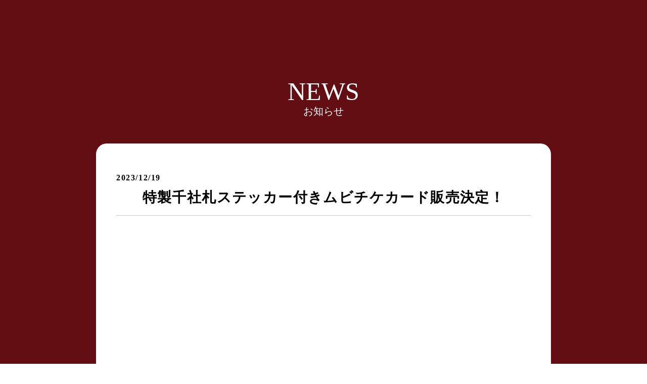

--- FILE ---
content_type: text/html;charset=utf-8
request_url: https://mankyo-the-movie.com/news/SLrJVwQ6
body_size: 34537
content:
<!DOCTYPE html>
<html lang="ja">
<head><meta charset="utf-8">
<meta name="viewport" content="width=device-width, initial-scale=1">
<title>特製千社札ステッカー付きムビチケカード販売決定！ | 漫才協会 THE MOVIE</title>
<link rel="preconnect" href="https://fonts.gstatic.com" crossorigin>
<meta name="generator" content="Studio.Design">
<meta name="robots" content="all">
<meta property="og:site_name" content="映画『漫才協会 THE MOVIE　舞台の上の懲りない面々』">
<meta property="og:title" content="特製千社札ステッカー付きムビチケカード販売決定！ | 漫才協会 THE MOVIE">
<meta property="og:image" content="https://storage.googleapis.com/production-os-assets/assets/5efa308b-96a9-46ae-aee8-6ff94b96952e">
<meta property="og:description" content="2023年漫才協会会長に就任したナイツ・塙宣之による数々のバラエティ番組でのプレゼン、『水曜日のダウンタウン』（TBS）で大きな反響を呼んだ、おぼん・こぼん仲直り企画などで、演芸ファンのみならず、一般にも広く知られるようになった一般社団法人漫才協会。漫才協会に所属する芸人たちの悲喜こもごもを追ったドキュメンタリーとして、本作が初監督作品となる塙宣之のメガホンで映画化。 2023年12月現在、124組、215名が所属する漫才協会の芸人たちから、ナイツ、U字工事をはじめ、青空球児・好児、おぼん・こぼんといったレジェンド芸人、錦鯉などのテレビで人気の芸人、さらに協会外からも爆笑問題、サンドウィッチマン、ビートきよしなど、数多くの芸人たちがスクリーンに登場。 ナレーションを小泉今日子、ナイツ・土屋伸之が務めるほか、エンディングテーマをザ・ハイロウズ、題字とお目付役は漫才協会外部理事の高田文夫と、豪華な布陣が担当。 塙監督だからこそ描くことができた、リアルな笑いの「今」がここにある！">
<meta property="og:type" content="website">
<meta name="description" content="2023年漫才協会会長に就任したナイツ・塙宣之による数々のバラエティ番組でのプレゼン、『水曜日のダウンタウン』（TBS）で大きな反響を呼んだ、おぼん・こぼん仲直り企画などで、演芸ファンのみならず、一般にも広く知られるようになった一般社団法人漫才協会。漫才協会に所属する芸人たちの悲喜こもごもを追ったドキュメンタリーとして、本作が初監督作品となる塙宣之のメガホンで映画化。 2023年12月現在、124組、215名が所属する漫才協会の芸人たちから、ナイツ、U字工事をはじめ、青空球児・好児、おぼん・こぼんといったレジェンド芸人、錦鯉などのテレビで人気の芸人、さらに協会外からも爆笑問題、サンドウィッチマン、ビートきよしなど、数多くの芸人たちがスクリーンに登場。 ナレーションを小泉今日子、ナイツ・土屋伸之が務めるほか、エンディングテーマをザ・ハイロウズ、題字とお目付役は漫才協会外部理事の高田文夫と、豪華な布陣が担当。 塙監督だからこそ描くことができた、リアルな笑いの「今」がここにある！">
<meta property="twitter:card" content="summary_large_image">
<meta property="twitter:image" content="https://storage.googleapis.com/production-os-assets/assets/5efa308b-96a9-46ae-aee8-6ff94b96952e">
<meta name="apple-mobile-web-app-title" content="特製千社札ステッカー付きムビチケカード販売決定！ | 漫才協会 THE MOVIE">
<meta name="format-detection" content="telephone=no,email=no,address=no">
<meta name="chrome" content="nointentdetection">
<meta name="google-site-verification" content="CnLZLzeG5UxgX-HxfFEjH335XO4A4dQQvmBoL2yosqg">
<meta property="og:url" content="/news/SLrJVwQ6">
<link rel="icon" type="image/png" href="https://storage.googleapis.com/production-os-assets/assets/d3ba8977-8ac2-43b2-b3b1-f26f9c73879c" data-hid="2c9d455">
<link rel="apple-touch-icon" type="image/png" href="https://storage.googleapis.com/production-os-assets/assets/d3ba8977-8ac2-43b2-b3b1-f26f9c73879c" data-hid="74ef90c"><link rel="modulepreload" as="script" crossorigin href="/_nuxt/entry.6bc2a31e.js"><link rel="preload" as="style" href="/_nuxt/entry.4bab7537.css"><link rel="prefetch" as="image" type="image/svg+xml" href="/_nuxt/close_circle.c7480f3c.svg"><link rel="prefetch" as="image" type="image/svg+xml" href="/_nuxt/round_check.0ebac23f.svg"><link rel="prefetch" as="script" crossorigin href="/_nuxt/LottieRenderer.7dff33f0.js"><link rel="prefetch" as="script" crossorigin href="/_nuxt/error-404.3f1be183.js"><link rel="prefetch" as="script" crossorigin href="/_nuxt/error-500.4ea9075f.js"><link rel="stylesheet" href="/_nuxt/entry.4bab7537.css"><style>.page-enter-active{transition:.6s cubic-bezier(.4,.4,0,1)}.page-leave-active{transition:.3s cubic-bezier(.4,.4,0,1)}.page-enter-from,.page-leave-to{opacity:0}</style><style>:root{--rebranding-loading-bg:#e5e5e5;--rebranding-loading-bar:#222}</style><style>.app[data-v-d12de11f]{align-items:center;flex-direction:column;height:100%;justify-content:center;width:100%}.title[data-v-d12de11f]{font-size:34px;font-weight:300;letter-spacing:2.45px;line-height:30px;margin:30px}</style><style>.DynamicAnnouncer[data-v-cc1e3fda]{height:1px;margin:-1px;overflow:hidden;padding:0;position:absolute;width:1px;clip:rect(0,0,0,0);border-width:0;white-space:nowrap}</style><style>.TitleAnnouncer[data-v-1a8a037a]{height:1px;margin:-1px;overflow:hidden;padding:0;position:absolute;width:1px;clip:rect(0,0,0,0);border-width:0;white-space:nowrap}</style><style>.publish-studio-style[data-v-74fe0335]{transition:.4s cubic-bezier(.4,.4,0,1)}</style><style>.product-font-style[data-v-ed93fc7d]{transition:.4s cubic-bezier(.4,.4,0,1)}</style><style>/*! * Font Awesome Free 6.4.2 by @fontawesome - https://fontawesome.com * License - https://fontawesome.com/license/free (Icons: CC BY 4.0, Fonts: SIL OFL 1.1, Code: MIT License) * Copyright 2023 Fonticons, Inc. */.fa-brands,.fa-solid{-moz-osx-font-smoothing:grayscale;-webkit-font-smoothing:antialiased;--fa-display:inline-flex;align-items:center;display:var(--fa-display,inline-block);font-style:normal;font-variant:normal;justify-content:center;line-height:1;text-rendering:auto}.fa-solid{font-family:Font Awesome\ 6 Free;font-weight:900}.fa-brands{font-family:Font Awesome\ 6 Brands;font-weight:400}:host,:root{--fa-style-family-classic:"Font Awesome 6 Free";--fa-font-solid:normal 900 1em/1 "Font Awesome 6 Free";--fa-style-family-brands:"Font Awesome 6 Brands";--fa-font-brands:normal 400 1em/1 "Font Awesome 6 Brands"}@font-face{font-display:block;font-family:Font Awesome\ 6 Free;font-style:normal;font-weight:900;src:url(https://storage.googleapis.com/production-os-assets/assets/fontawesome/1629704621943/6.4.2/webfonts/fa-solid-900.woff2) format("woff2"),url(https://storage.googleapis.com/production-os-assets/assets/fontawesome/1629704621943/6.4.2/webfonts/fa-solid-900.ttf) format("truetype")}@font-face{font-display:block;font-family:Font Awesome\ 6 Brands;font-style:normal;font-weight:400;src:url(https://storage.googleapis.com/production-os-assets/assets/fontawesome/1629704621943/6.4.2/webfonts/fa-brands-400.woff2) format("woff2"),url(https://storage.googleapis.com/production-os-assets/assets/fontawesome/1629704621943/6.4.2/webfonts/fa-brands-400.ttf) format("truetype")}</style><style>.spinner[data-v-36413753]{animation:loading-spin-36413753 1s linear infinite;height:16px;pointer-events:none;width:16px}.spinner[data-v-36413753]:before{border-bottom:2px solid transparent;border-right:2px solid transparent;border-color:transparent currentcolor currentcolor transparent;border-style:solid;border-width:2px;opacity:.2}.spinner[data-v-36413753]:after,.spinner[data-v-36413753]:before{border-radius:50%;box-sizing:border-box;content:"";height:100%;position:absolute;width:100%}.spinner[data-v-36413753]:after{border-left:2px solid transparent;border-top:2px solid transparent;border-color:currentcolor transparent transparent currentcolor;border-style:solid;border-width:2px;opacity:1}@keyframes loading-spin-36413753{0%{transform:rotate(0deg)}to{transform:rotate(1turn)}}</style><style>@font-face{font-family:grandam;font-style:normal;font-weight:400;src:url(https://storage.googleapis.com/studio-front/fonts/grandam.ttf) format("truetype")}@font-face{font-family:Material Icons;font-style:normal;font-weight:400;src:url(https://storage.googleapis.com/production-os-assets/assets/material-icons/1629704621943/MaterialIcons-Regular.eot);src:local("Material Icons"),local("MaterialIcons-Regular"),url(https://storage.googleapis.com/production-os-assets/assets/material-icons/1629704621943/MaterialIcons-Regular.woff2) format("woff2"),url(https://storage.googleapis.com/production-os-assets/assets/material-icons/1629704621943/MaterialIcons-Regular.woff) format("woff"),url(https://storage.googleapis.com/production-os-assets/assets/material-icons/1629704621943/MaterialIcons-Regular.ttf) format("truetype")}.StudioCanvas{display:flex;height:auto;min-height:100dvh}.StudioCanvas>.sd{min-height:100dvh;overflow:clip}a,abbr,address,article,aside,audio,b,blockquote,body,button,canvas,caption,cite,code,dd,del,details,dfn,div,dl,dt,em,fieldset,figcaption,figure,footer,form,h1,h2,h3,h4,h5,h6,header,hgroup,html,i,iframe,img,input,ins,kbd,label,legend,li,main,mark,menu,nav,object,ol,p,pre,q,samp,section,select,small,span,strong,sub,summary,sup,table,tbody,td,textarea,tfoot,th,thead,time,tr,ul,var,video{border:0;font-family:sans-serif;line-height:1;list-style:none;margin:0;padding:0;text-decoration:none;-webkit-font-smoothing:antialiased;-webkit-backface-visibility:hidden;box-sizing:border-box;color:#333;transition:.3s cubic-bezier(.4,.4,0,1);word-spacing:1px}a:focus:not(:focus-visible),button:focus:not(:focus-visible),summary:focus:not(:focus-visible){outline:none}nav ul{list-style:none}blockquote,q{quotes:none}blockquote:after,blockquote:before,q:after,q:before{content:none}a,button{background:transparent;font-size:100%;margin:0;padding:0;vertical-align:baseline}ins{text-decoration:none}ins,mark{background-color:#ff9;color:#000}mark{font-style:italic;font-weight:700}del{text-decoration:line-through}abbr[title],dfn[title]{border-bottom:1px dotted;cursor:help}table{border-collapse:collapse;border-spacing:0}hr{border:0;border-top:1px solid #ccc;display:block;height:1px;margin:1em 0;padding:0}input,select{vertical-align:middle}textarea{resize:none}.clearfix:after{clear:both;content:"";display:block}[slot=after] button{overflow-anchor:none}</style><style>.sd{flex-wrap:nowrap;max-width:100%;pointer-events:all;z-index:0;-webkit-overflow-scrolling:touch;align-content:center;align-items:center;display:flex;flex:none;flex-direction:column;position:relative}.sd::-webkit-scrollbar{display:none}.sd,.sd.richText *{transition-property:all,--g-angle,--g-color-0,--g-position-0,--g-color-1,--g-position-1,--g-color-2,--g-position-2,--g-color-3,--g-position-3,--g-color-4,--g-position-4,--g-color-5,--g-position-5,--g-color-6,--g-position-6,--g-color-7,--g-position-7,--g-color-8,--g-position-8,--g-color-9,--g-position-9,--g-color-10,--g-position-10,--g-color-11,--g-position-11}input.sd,textarea.sd{align-content:normal}.sd[tabindex]:focus{outline:none}.sd[tabindex]:focus-visible{outline:1px solid;outline-color:Highlight;outline-color:-webkit-focus-ring-color}input[type=email],input[type=tel],input[type=text],select,textarea{-webkit-appearance:none}select{cursor:pointer}.frame{display:block;overflow:hidden}.frame>iframe{height:100%;width:100%}.frame .formrun-embed>iframe:not(:first-child){display:none!important}.image{position:relative}.image:before{background-position:50%;background-size:cover;border-radius:inherit;content:"";height:100%;left:0;pointer-events:none;position:absolute;top:0;transition:inherit;width:100%;z-index:-2}.sd.file{cursor:pointer;flex-direction:row;outline:2px solid transparent;outline-offset:-1px;overflow-wrap:anywhere;word-break:break-word}.sd.file:focus-within{outline-color:Highlight;outline-color:-webkit-focus-ring-color}.file>input[type=file]{opacity:0;pointer-events:none;position:absolute}.sd.text,.sd:where(.icon){align-content:center;align-items:center;display:flex;flex-direction:row;justify-content:center;overflow:visible;overflow-wrap:anywhere;word-break:break-word}.sd:where(.icon.fa){display:inline-flex}.material-icons{align-items:center;display:inline-flex;font-family:Material Icons;font-size:24px;font-style:normal;font-weight:400;justify-content:center;letter-spacing:normal;line-height:1;text-transform:none;white-space:nowrap;word-wrap:normal;direction:ltr;text-rendering:optimizeLegibility;-webkit-font-smoothing:antialiased}.sd:where(.icon.material-symbols){align-items:center;display:flex;font-style:normal;font-variation-settings:"FILL" var(--symbol-fill,0),"wght" var(--symbol-weight,400);justify-content:center;min-height:1em;min-width:1em}.sd.material-symbols-outlined{font-family:Material Symbols Outlined}.sd.material-symbols-rounded{font-family:Material Symbols Rounded}.sd.material-symbols-sharp{font-family:Material Symbols Sharp}.sd.material-symbols-weight-100{--symbol-weight:100}.sd.material-symbols-weight-200{--symbol-weight:200}.sd.material-symbols-weight-300{--symbol-weight:300}.sd.material-symbols-weight-400{--symbol-weight:400}.sd.material-symbols-weight-500{--symbol-weight:500}.sd.material-symbols-weight-600{--symbol-weight:600}.sd.material-symbols-weight-700{--symbol-weight:700}.sd.material-symbols-fill{--symbol-fill:1}a,a.icon,a.text{-webkit-tap-highlight-color:rgba(0,0,0,.15)}.fixed{z-index:2}.sticky{z-index:1}.button{transition:.4s cubic-bezier(.4,.4,0,1)}.button,.link{cursor:pointer}.submitLoading{opacity:.5!important;pointer-events:none!important}.richText{display:block;word-break:break-word}.richText [data-thread],.richText a,.richText blockquote,.richText em,.richText h1,.richText h2,.richText h3,.richText h4,.richText li,.richText ol,.richText p,.richText p>code,.richText pre,.richText pre>code,.richText s,.richText strong,.richText table tbody,.richText table tbody tr,.richText table tbody tr>td,.richText table tbody tr>th,.richText u,.richText ul{backface-visibility:visible;color:inherit;font-family:inherit;font-size:inherit;font-style:inherit;font-weight:inherit;letter-spacing:inherit;line-height:inherit;text-align:inherit}.richText p{display:block;margin:10px 0}.richText>p{min-height:1em}.richText img,.richText video{height:auto;max-width:100%;vertical-align:bottom}.richText h1{display:block;font-size:3em;font-weight:700;margin:20px 0}.richText h2{font-size:2em}.richText h2,.richText h3{display:block;font-weight:700;margin:10px 0}.richText h3{font-size:1em}.richText h4,.richText h5{font-weight:600}.richText h4,.richText h5,.richText h6{display:block;font-size:1em;margin:10px 0}.richText h6{font-weight:500}.richText [data-type=table]{overflow-x:auto}.richText [data-type=table] p{white-space:pre-line;word-break:break-all}.richText table{border:1px solid #f2f2f2;border-collapse:collapse;border-spacing:unset;color:#1a1a1a;font-size:14px;line-height:1.4;margin:10px 0;table-layout:auto}.richText table tr th{background:hsla(0,0%,96%,.5)}.richText table tr td,.richText table tr th{border:1px solid #f2f2f2;max-width:240px;min-width:100px;padding:12px}.richText table tr td p,.richText table tr th p{margin:0}.richText blockquote{border-left:3px solid rgba(0,0,0,.15);font-style:italic;margin:10px 0;padding:10px 15px}.richText [data-type=embed_code]{margin:20px 0;position:relative}.richText [data-type=embed_code]>.height-adjuster>.wrapper{position:relative}.richText [data-type=embed_code]>.height-adjuster>.wrapper[style*=padding-top] iframe{height:100%;left:0;position:absolute;top:0;width:100%}.richText [data-type=embed_code][data-embed-sandbox=true]{display:block;overflow:hidden}.richText [data-type=embed_code][data-embed-code-type=instagram]>.height-adjuster>.wrapper[style*=padding-top]{padding-top:100%}.richText [data-type=embed_code][data-embed-code-type=instagram]>.height-adjuster>.wrapper[style*=padding-top] blockquote{height:100%;left:0;overflow:hidden;position:absolute;top:0;width:100%}.richText [data-type=embed_code][data-embed-code-type=codepen]>.height-adjuster>.wrapper{padding-top:50%}.richText [data-type=embed_code][data-embed-code-type=codepen]>.height-adjuster>.wrapper iframe{height:100%;left:0;position:absolute;top:0;width:100%}.richText [data-type=embed_code][data-embed-code-type=slideshare]>.height-adjuster>.wrapper{padding-top:56.25%}.richText [data-type=embed_code][data-embed-code-type=slideshare]>.height-adjuster>.wrapper iframe{height:100%;left:0;position:absolute;top:0;width:100%}.richText [data-type=embed_code][data-embed-code-type=speakerdeck]>.height-adjuster>.wrapper{padding-top:56.25%}.richText [data-type=embed_code][data-embed-code-type=speakerdeck]>.height-adjuster>.wrapper iframe{height:100%;left:0;position:absolute;top:0;width:100%}.richText [data-type=embed_code][data-embed-code-type=snapwidget]>.height-adjuster>.wrapper{padding-top:30%}.richText [data-type=embed_code][data-embed-code-type=snapwidget]>.height-adjuster>.wrapper iframe{height:100%;left:0;position:absolute;top:0;width:100%}.richText [data-type=embed_code][data-embed-code-type=firework]>.height-adjuster>.wrapper fw-embed-feed{-webkit-user-select:none;-moz-user-select:none;user-select:none}.richText [data-type=embed_code_empty]{display:none}.richText ul{margin:0 0 0 20px}.richText ul li{list-style:disc;margin:10px 0}.richText ul li p{margin:0}.richText ol{margin:0 0 0 20px}.richText ol li{list-style:decimal;margin:10px 0}.richText ol li p{margin:0}.richText hr{border-top:1px solid #ccc;margin:10px 0}.richText p>code{background:#eee;border:1px solid rgba(0,0,0,.1);border-radius:6px;display:inline;margin:2px;padding:0 5px}.richText pre{background:#eee;border-radius:6px;font-family:Menlo,Monaco,Courier New,monospace;margin:20px 0;padding:25px 35px;white-space:pre-wrap}.richText pre code{border:none;padding:0}.richText strong{color:inherit;display:inline;font-family:inherit;font-weight:900}.richText em{font-style:italic}.richText a,.richText u{text-decoration:underline}.richText a{color:#007cff;display:inline}.richText s{text-decoration:line-through}.richText [data-type=table_of_contents]{background-color:#f5f5f5;border-radius:2px;color:#616161;font-size:16px;list-style:none;margin:0;padding:24px 24px 8px;text-decoration:underline}.richText [data-type=table_of_contents] .toc_list{margin:0}.richText [data-type=table_of_contents] .toc_item{color:currentColor;font-size:inherit!important;font-weight:inherit;list-style:none}.richText [data-type=table_of_contents] .toc_item>a{border:none;color:currentColor;font-size:inherit!important;font-weight:inherit;text-decoration:none}.richText [data-type=table_of_contents] .toc_item>a:hover{opacity:.7}.richText [data-type=table_of_contents] .toc_item--1{margin:0 0 16px}.richText [data-type=table_of_contents] .toc_item--2{margin:0 0 16px;padding-left:2rem}.richText [data-type=table_of_contents] .toc_item--3{margin:0 0 16px;padding-left:4rem}.sd.section{align-content:center!important;align-items:center!important;flex-direction:column!important;flex-wrap:nowrap!important;height:auto!important;max-width:100%!important;padding:0!important;width:100%!important}.sd.section-inner{position:static!important}@property --g-angle{syntax:"<angle>";inherits:false;initial-value:180deg}@property --g-color-0{syntax:"<color>";inherits:false;initial-value:transparent}@property --g-position-0{syntax:"<percentage>";inherits:false;initial-value:.01%}@property --g-color-1{syntax:"<color>";inherits:false;initial-value:transparent}@property --g-position-1{syntax:"<percentage>";inherits:false;initial-value:100%}@property --g-color-2{syntax:"<color>";inherits:false;initial-value:transparent}@property --g-position-2{syntax:"<percentage>";inherits:false;initial-value:100%}@property --g-color-3{syntax:"<color>";inherits:false;initial-value:transparent}@property --g-position-3{syntax:"<percentage>";inherits:false;initial-value:100%}@property --g-color-4{syntax:"<color>";inherits:false;initial-value:transparent}@property --g-position-4{syntax:"<percentage>";inherits:false;initial-value:100%}@property --g-color-5{syntax:"<color>";inherits:false;initial-value:transparent}@property --g-position-5{syntax:"<percentage>";inherits:false;initial-value:100%}@property --g-color-6{syntax:"<color>";inherits:false;initial-value:transparent}@property --g-position-6{syntax:"<percentage>";inherits:false;initial-value:100%}@property --g-color-7{syntax:"<color>";inherits:false;initial-value:transparent}@property --g-position-7{syntax:"<percentage>";inherits:false;initial-value:100%}@property --g-color-8{syntax:"<color>";inherits:false;initial-value:transparent}@property --g-position-8{syntax:"<percentage>";inherits:false;initial-value:100%}@property --g-color-9{syntax:"<color>";inherits:false;initial-value:transparent}@property --g-position-9{syntax:"<percentage>";inherits:false;initial-value:100%}@property --g-color-10{syntax:"<color>";inherits:false;initial-value:transparent}@property --g-position-10{syntax:"<percentage>";inherits:false;initial-value:100%}@property --g-color-11{syntax:"<color>";inherits:false;initial-value:transparent}@property --g-position-11{syntax:"<percentage>";inherits:false;initial-value:100%}</style><style>.snackbar[data-v-e23c1c77]{align-items:center;background:#fff;border:1px solid #ededed;border-radius:6px;box-shadow:0 16px 48px -8px rgba(0,0,0,.08),0 10px 25px -5px rgba(0,0,0,.11);display:flex;flex-direction:row;gap:8px;justify-content:space-between;left:50%;max-width:90vw;padding:16px 20px;position:fixed;top:32px;transform:translateX(-50%);-webkit-user-select:none;-moz-user-select:none;user-select:none;width:480px;z-index:9999}.snackbar.v-enter-active[data-v-e23c1c77],.snackbar.v-leave-active[data-v-e23c1c77]{transition:.4s cubic-bezier(.4,.4,0,1)}.snackbar.v-enter-from[data-v-e23c1c77],.snackbar.v-leave-to[data-v-e23c1c77]{opacity:0;transform:translate(-50%,-10px)}.snackbar .convey[data-v-e23c1c77]{align-items:center;display:flex;flex-direction:row;gap:8px;padding:0}.snackbar .convey .icon[data-v-e23c1c77]{background-position:50%;background-repeat:no-repeat;flex-shrink:0;height:24px;width:24px}.snackbar .convey .message[data-v-e23c1c77]{font-size:14px;font-style:normal;font-weight:400;line-height:20px;white-space:pre-line}.snackbar .convey.error .icon[data-v-e23c1c77]{background-image:url(/_nuxt/close_circle.c7480f3c.svg)}.snackbar .convey.error .message[data-v-e23c1c77]{color:#f84f65}.snackbar .convey.success .icon[data-v-e23c1c77]{background-image:url(/_nuxt/round_check.0ebac23f.svg)}.snackbar .convey.success .message[data-v-e23c1c77]{color:#111}.snackbar .button[data-v-e23c1c77]{align-items:center;border-radius:40px;color:#4b9cfb;display:flex;flex-shrink:0;font-family:Inter;font-size:12px;font-style:normal;font-weight:700;justify-content:center;line-height:16px;padding:4px 8px}.snackbar .button[data-v-e23c1c77]:hover{background:#f5f5f5}</style><style>a[data-v-757b86f2]{align-items:center;border-radius:4px;bottom:20px;height:20px;justify-content:center;left:20px;perspective:300px;position:fixed;transition:0s linear;width:84px;z-index:2000}@media (hover:hover){a[data-v-757b86f2]{transition:.4s cubic-bezier(.4,.4,0,1);will-change:width,height}a[data-v-757b86f2]:hover{height:32px;width:200px}}[data-v-757b86f2] .custom-fill path{fill:var(--03ccd9fe)}.fade-enter-active[data-v-757b86f2],.fade-leave-active[data-v-757b86f2]{position:absolute;transform:translateZ(0);transition:opacity .3s cubic-bezier(.4,.4,0,1);will-change:opacity,transform}.fade-enter-from[data-v-757b86f2],.fade-leave-to[data-v-757b86f2]{opacity:0}</style><style>.design-canvas__modal{height:100%;pointer-events:none;position:fixed;transition:none;width:100%;z-index:2}.design-canvas__modal:focus{outline:none}.design-canvas__modal.v-enter-active .studio-canvas,.design-canvas__modal.v-leave-active,.design-canvas__modal.v-leave-active .studio-canvas{transition:.4s cubic-bezier(.4,.4,0,1)}.design-canvas__modal.v-enter-active .studio-canvas *,.design-canvas__modal.v-leave-active .studio-canvas *{transition:none!important}.design-canvas__modal.isNone{transition:none}.design-canvas__modal .design-canvas__modal__base{height:100%;left:0;pointer-events:auto;position:fixed;top:0;transition:.4s cubic-bezier(.4,.4,0,1);width:100%;z-index:-1}.design-canvas__modal .studio-canvas{height:100%;pointer-events:none}.design-canvas__modal .studio-canvas>*{background:none!important;pointer-events:none}</style></head>
<body ><div id="__nuxt"><div><span></span><!----><!----></div></div><script type="application/json" id="__NUXT_DATA__" data-ssr="true">[["Reactive",1],{"data":2,"state":22,"_errors":23,"serverRendered":25,"path":26,"pinia":27},{"dynamicDatanews/SLrJVwQ6":3},{"body":4,"title":5,"slug":6,"_meta":7,"_filter":20,"id":21},"\u003Cfigure data-uid=\"tovDI2Ms\" data-time=\"1703001528902\" data-thread=\"\" style=\"text-align: \">\u003Cimg src=\"https://storage.googleapis.com/studio-cms-assets/projects/XKOkj96MW4/s-2400x1501_v-frms_webp_a7379526-84bb-4a01-9faa-f75ebad6dc4b.png\" alt=\"\" width=\"\" height=\"\">\u003Cfigcaption>\u003C/figcaption>\u003C/figure>\u003Ch2 data-uid=\"DZA_4fui\" data-time=\"1703001220170\" id=\"index_DZA_4fui\">\u003Cstrong>ムビチケカード ￥1,600(税込)　1月26日(金)より発売！\u003C/strong>\u003C/h2>\u003Cp data-uid=\"yjek_lHJ\" data-time=\"1703001214804\">お求めの方に\u003Cstrong>【特製千社札ステッカー】\u003C/strong>プレゼント！\u003C/p>\u003Cp data-uid=\"1VrDZtTt\" data-time=\"1703001214804\">ぜひこの機会にお買い求めください。\u003C/p>\u003Cp data-uid=\"J5kpoNz5\" data-time=\"1703001214804\">\u003Cbr>\u003C/p>\u003Cp data-uid=\"VUU2Oz1x\" data-time=\"1703001214804\">※画像はイメージです\u003C/p>\u003Cp data-uid=\"z7NZprT6\" data-time=\"1703001214804\">※先着・数量限定／一部劇場を除く／販売は2/29 (木)まで\u003C/p>","特製千社札ステッカー付きムビチケカード販売決定！","SLrJVwQ6",{"project":8,"publishedAt":10,"createdAt":11,"order":12,"publishType":13,"schema":14,"uid":18,"updatedAt":19},{"id":9},"Q4fwpJdeBj3dFwEHvomK",["Date","2023-12-19T22:28:40.000Z"],["Date","2023-12-19T10:55:25.000Z"],-1,"draft",{"id":15,"key":16,"postType":17},"d2d8fA5nSbGe3cqJd69e","hILXHsDM","post","f7LWHuif",["Date","2023-12-19T15:58:49.000Z"],[],"1JZxSlcAqMDNNoMeWN9c",{},{"dynamicDatanews/SLrJVwQ6":24},null,true,"/news/SLrJVwQ6",{"cmsContentStore":28,"indexStore":32,"projectStore":35,"productStore":55,"pageHeadStore":227},{"listContentsMap":29,"contentMap":30},["Map"],["Map",31,3],"hILXHsDM/SLrJVwQ6",{"routeType":33,"host":34},"publish","mankyo-the-movie.com",{"project":36},{"id":37,"name":38,"type":39,"customDomain":40,"iconImage":40,"coverImage":41,"displayBadge":42,"integrations":43,"snapshot_path":53,"snapshot_id":54,"recaptchaSiteKey":-1},"XKOkj96MW4","漫才協会_The_Movie","web","","https://storage.googleapis.com/production-os-assets/assets/5efa308b-96a9-46ae-aee8-6ff94b96952e",false,[44,47,50],{"integration_name":45,"code":46},"google-analytics","G-T2VL8RGZVY",{"integration_name":48,"code":49},"search-console","CnLZLzeG5UxgX-HxfFEjH335XO4A4dQQvmBoL2yosqg",{"integration_name":51,"code":52},"typesquare","unused","https://storage.googleapis.com/studio-publish/projects/XKOkj96MW4/dO8Kv0ZJWn/","dO8Kv0ZJWn",{"product":56,"isLoaded":25,"selectedModalIds":224,"redirectPage":24,"isInitializedRSS":42,"pageViewMap":225,"symbolViewMap":226},{"breakPoints":57,"colors":64,"fonts":65,"head":118,"info":124,"pages":131,"resources":187,"symbols":190,"style":193,"styleVars":195,"enablePassword":42,"classes":221,"publishedUid":-1},[58,61],{"maxWidth":59,"name":60},540,"mobile",{"maxWidth":62,"name":63},840,"tablet",[],[66,83,90,94,99,101,110,112,114],{"family":67,"subsets":68,"variants":71,"vendor":82},"Lato",[69,70],"latin","latin-ext",[72,73,74,75,76,77,78,79,80,81],"100","100italic","300","300italic","regular","italic","700","700italic","900","900italic","google",{"family":84,"subsets":85,"variants":88,"vendor":82},"Zen Kaku Gothic New",[86,87,69,70],"cyrillic","japanese",[74,76,89,78,80],"500",{"family":91,"subsets":92,"variants":93,"vendor":82},"Cabin Sketch",[69],[76,78],{"family":95,"subsets":96,"variants":98,"vendor":82},"Dokdo",[97,69],"korean",[76],{"family":100,"vendor":51},"ヒラギノUD角ゴ W5 JIS2004",{"family":102,"subsets":103,"variants":108,"vendor":82},"Roboto",[86,104,105,106,69,70,107],"cyrillic-ext","greek","greek-ext","vietnamese",[72,73,74,75,76,77,89,109,78,79,80,81],"500italic",{"family":111,"vendor":51},"ヒラギノ明朝 W3 JIS2004",{"family":113,"vendor":51},"ヒラギノ明朝 W4 JIS2004",{"family":115,"subsets":116,"variants":117,"vendor":82},"Yusei Magic",[87,69,70],[76],{"favicon":119,"lang":120,"meta":121,"title":123},"https://storage.googleapis.com/production-os-assets/assets/d3ba8977-8ac2-43b2-b3b1-f26f9c73879c","ja",{"description":122,"og:image":40},"2023年漫才協会会長に就任したナイツ・塙宣之による数々のバラエティ番組でのプレゼン、『水曜日のダウンタウン』（TBS）で大きな反響を呼んだ、おぼん・こぼん仲直り企画などで、演芸ファンのみならず、一般にも広く知られるようになった一般社団法人漫才協会。漫才協会に所属する芸人たちの悲喜こもごもを追ったドキュメンタリーとして、本作が初監督作品となる塙宣之のメガホンで映画化。 2023年12月現在、124組、215名が所属する漫才協会の芸人たちから、ナイツ、U字工事をはじめ、青空球児・好児、おぼん・こぼんといったレジェンド芸人、錦鯉などのテレビで人気の芸人、さらに協会外からも爆笑問題、サンドウィッチマン、ビートきよしなど、数多くの芸人たちがスクリーンに登場。 ナレーションを小泉今日子、ナイツ・土屋伸之が務めるほか、エンディングテーマをザ・ハイロウズ、題字とお目付役は漫才協会外部理事の高田文夫と、豪華な布陣が担当。 塙監督だからこそ描くことができた、リアルな笑いの「今」がここにある！","映画『漫才協会 THE MOVIE　舞台の上の懲りない面々』",{"baseWidth":125,"created_at":126,"screen":127,"type":39,"updated_at":129,"version":130},1280,1518591100346,{"baseWidth":125,"height":128,"isAutoHeight":42,"width":125,"workingState":42},600,1518792996878,"4.1.3",[132,142,150,155,162,167,171,175,179],{"head":133,"id":135,"position":136,"type":138,"uuid":139,"symbolIds":140},{"meta":134,"title":40},{"description":40,"og:image":40},"/",{"x":137,"y":137},0,"page","978d90e6-dd04-407f-94d5-4bdcbd57f327",[141],"b993529d-8295-4569-9594-838fd6cbab7a",{"head":143,"id":145,"position":146,"type":138,"uuid":147,"symbolIds":148},{"meta":144,"title":40},{"description":40,"og:image":40},"old/02",{"x":137,"y":137},"58a1a0ae-aa61-4f31-a839-710a851922a6",[141,149],"8b43d5eb-4544-4d84-adc1-c4e3ea9ec1c1",{"head":151,"id":152,"type":138,"uuid":153,"symbolIds":154},{"title":40},"news","0db6ec41-e485-4bd6-8261-640eb981c6b0",[141,149],{"head":156,"id":158,"position":159,"type":138,"uuid":160,"symbolIds":161},{"meta":157,"title":40},{"description":40,"og:image":40},"comment",{"x":137,"y":137},"9597c765-c2b7-4d71-8405-91f57abc0750",[141],{"id":163,"isCookieModal":42,"responsive":25,"type":164,"uuid":165,"symbolIds":166},"menu-1","modal","beed17e2-6701-4ace-a1fd-4838dd778747",[],{"id":168,"isCookieModal":42,"responsive":25,"type":164,"uuid":169,"symbolIds":170},"menu","fdf95696-c56a-4321-a977-f1f17b5aae94",[],{"id":172,"isCookieModal":42,"responsive":25,"type":164,"uuid":173,"symbolIds":174},"trailer","8305229c-4ded-41e1-bf4b-8c1662684ae4",[],{"id":176,"isCookieModal":42,"responsive":25,"type":164,"uuid":177,"symbolIds":178},"trailer-long","6cca8dba-1e81-4256-acfd-4507bc38e114",[],{"cmsRequest":180,"head":182,"id":184,"type":138,"uuid":185,"symbolIds":186},{"contentSlug":181,"schemaKey":16},"{{$route.params.slug}}",{"title":183},"{{title}} | 漫才協会 THE MOVIE","news/:slug","9421da61-94e2-471c-b3db-30c2f40f7578",[141,149],{"rssList":188,"apiList":189,"cmsProjectId":9},[],[],[191,192],{"uuid":141},{"uuid":149},{"fontFamily":194},[],{"fontFamily":196},[197,199,202,205,207,210,212,215,218],{"key":198,"name":40,"value":67},"67955d50",{"key":200,"name":40,"value":201},"6ab56d52","'Zen Kaku Gothic New'",{"key":203,"name":40,"value":204},"5b9689d0","'Cabin Sketch'",{"key":206,"name":40,"value":95},"21a663c1",{"key":208,"name":40,"value":209},"fd9843df","'ヒラギノUD角ゴ W5 JIS2004'",{"key":211,"name":40,"value":102},"81bdde5a",{"key":213,"name":40,"value":214},"53936327","'ヒラギノ明朝 W3 JIS2004'",{"key":216,"name":40,"value":217},"08986769","'ヒラギノ明朝 W4 JIS2004'",{"key":219,"name":40,"value":220},"02a6d743","'Yusei Magic'",{"typography":222,"motion":223},[],[],[],{},["Map"],{"googleFontMap":228,"typesquareLoaded":42,"hasCustomFont":42,"materialSymbols":229},["Map"],[]]</script><script>window.__NUXT__={};window.__NUXT__.config={public:{apiBaseUrl:"https://api.studiodesignapp.com/api",cmsApiBaseUrl:"https://api.cms.studiodesignapp.com",previewBaseUrl:"https://preview.studio.site",facebookAppId:"569471266584583",firebaseApiKey:"AIzaSyBkjSUz89vvvl35U-EErvfHXLhsDakoNNg",firebaseProjectId:"studio-7e371",firebaseAuthDomain:"studio-7e371.firebaseapp.com",firebaseDatabaseURL:"https://studio-7e371.firebaseio.com",firebaseStorageBucket:"studio-7e371.appspot.com",firebaseMessagingSenderId:"373326844567",firebaseAppId:"1:389988806345:web:db757f2db74be8b3",studioDomain:".studio.site",studioPublishUrl:"https://storage.googleapis.com/studio-publish",studioPublishIndexUrl:"https://storage.googleapis.com/studio-publish-index",rssApiPath:"https://rss.studiodesignapp.com/rssConverter",embedSandboxDomain:".studioiframesandbox.com",apiProxyUrl:"https://studio-api-proxy-rajzgb4wwq-an.a.run.app",proxyApiBaseUrl:"",isDev:false,fontsApiBaseUrl:"https://fonts.studio.design",jwtCookieName:"jwt_token"},app:{baseURL:"/",buildAssetsDir:"/_nuxt/",cdnURL:""}}</script><script type="module" src="/_nuxt/entry.6bc2a31e.js" crossorigin></script></body>
</html>

--- FILE ---
content_type: text/plain; charset=utf-8
request_url: https://analytics.studiodesignapp.com/event
body_size: -239
content:
Message published: 17690622258601225